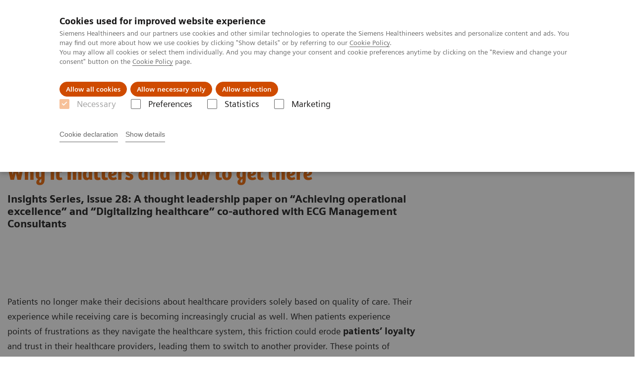

--- FILE ---
content_type: text/html; charset=utf-8
request_url: https://www.siemens-healthineers.com/insights/news/frictionless-healthcare
body_size: 8265
content:
<!DOCTYPE html>
<html lang="en">
  <head>
    <meta charset="utf-8" />
    <meta name="viewport" content="width=device-width, initial-scale=1" />
    <meta name="generator" content="Scrivito by JustRelate Group GmbH (scrivito.com)" />
    <meta name="app-version" content="v3.130.4-5354bb06" />
    
          <title data-react-helmet="true">Frictionless healthcare  - Siemens Healthineers</title>
          <meta data-react-helmet="true" name="prerender-status-code" content="200"/><meta data-react-helmet="true" name="description" content="Frictionless healthcare is an important step to improve the patient experience. Digital processes and tools can get hospitals closer to this goal."/><meta data-react-helmet="true" property="og:url" content="https://www.siemens-healthineers.com/insights/news/frictionless-healthcare"/><meta data-react-helmet="true" property="og:type" content="Article"/><meta data-react-helmet="true" property="og:title" content="Frictionless healthcare"/><meta data-react-helmet="true" property="og:description" content="Why frictionless healthcare matters for #patientexperience."/><meta data-react-helmet="true" property="og:image" content="https://marketing.webassets.siemens-healthineers.com/b5d0b5afd7699863/85d146963c30/v/464a9d816564/siemens-healthineers_insights_series_28_patient_experience_frictionless_healthcare.jpg?nowebp=1"/><meta data-react-helmet="true" name="twitter:card" content="summary_large_image"/><meta data-react-helmet="true" property="coveo.type" content="Article"/><meta data-react-helmet="true" property="coveo.market" content="corporate"/><meta data-react-helmet="true" property="coveo.language" content="en"/><meta data-react-helmet="true" property="coveo.image" content="https://marketing.webassets.siemens-healthineers.com/b5d0b5afd7699863/85d146963c30/v/464a9d816564/siemens-healthineers_insights_series_28_patient_experience_frictionless_healthcare.jpg?nowebp=1"/><meta data-react-helmet="true" name="coveo.filter" content="HIDDEN:TYPE_INSIGHTSSTORY"/><meta data-react-helmet="true" name="coveo.filter" content="HIDDEN:IN_ACHIEVING_OPERATIONAL_EXC"/><meta data-react-helmet="true" name="coveo.filter" content="HIDDEN:IN_INSIGHTS_SERIES"/><meta data-react-helmet="true" name="coveo.facet.GROUP_INSIGHTS" content="IN_ACHIEVING_OPERATIONAL_EXC"/><meta data-react-helmet="true" name="coveo.facet.GROUP_INSIGHTS" content="IN_INSIGHTS_SERIES"/><meta data-react-helmet="true" name="coveo.facet.GROUP_DOCUMENT_TYPE" content="DT_WHITE_PAPER"/><meta data-react-helmet="true" name="coveo.facet.GROUP_INSIGHTS" content="IN_DIGITHEALTH_VP4"/><meta data-react-helmet="true" property="DC.Type" content="Text"/><meta data-react-helmet="true" property="DC.Title" content="Frictionless healthcare "/><meta data-react-helmet="true" name="DC.Description" content="Frictionless healthcare is an important step to improve the patient experience. Digital processes and tools can get hospitals closer to this goal."/><meta data-react-helmet="true" property="DC.Language" content="en"/><meta data-react-helmet="true" property="DC.Date.Created" content="2021-04-23"/><meta data-react-helmet="true" property="DC.Modified" content="2025-04-30"/><meta data-react-helmet="true" property="DC.Rights" content="2026"/><meta data-react-helmet="true" property="DC.Identifier" content="a4a3ad08008462e5"/><meta data-react-helmet="true" name="domo.ba" content="Company"/><meta data-react-helmet="true" name="domo.bl" content="MK"/>
          <link data-react-helmet="true" rel="preconnect" href="https://api.scrivito.com"/><link data-react-helmet="true" rel="preconnect" href="https://api.scrivito.com" crossorigin=""/><link data-react-helmet="true" rel="dns-prefetch" href="https://api.scrivito.com"/><link data-react-helmet="true" rel="preconnect" href="https://marketing.webassets.siemens-healthineers.com"/><link data-react-helmet="true" rel="dns-prefetch" href="https://marketing.webassets.siemens-healthineers.com"/><link data-react-helmet="true" rel="preconnect" href="https://consentcdn.cookiebot.eu"/><link data-react-helmet="true" rel="dns-prefetch" href="https://consentcdn.cookiebot.eu"/><link data-react-helmet="true" rel="preconnect" href="https://w3.siemens.com"/><link data-react-helmet="true" rel="dns-prefetch" href="https://w3.siemens.com"/><link data-react-helmet="true" rel="preconnect" href="https://static.adlytics.net"/><link data-react-helmet="true" rel="dns-prefetch" href="https://static.adlytics.net"/><link data-react-helmet="true" rel="icon" type="image/x-icon" href="/assets/favicon.fc898baf7497271798bb68e97c98ad46.ico"/><link data-react-helmet="true" rel="icon" type="image/png" href="/assets/favicon-16x16.bb88869dfd3132d0d864dd1dfdb1855a.png"/><link data-react-helmet="true" rel="icon" type="image/png" href="/assets/favicon-32x32.4c49270e2ce1e113a90c81f39aa6be23.png"/><link data-react-helmet="true" rel="icon" type="image/png" href="/assets/favicon-96x96.e194f92070e12a3960e7593aa0b13ac3.png"/><link data-react-helmet="true" rel="icon" type="image/png" href="/assets/favicon-160x160.263b25b9fc9cb6d3950ceb676f9a463f.png"/><link data-react-helmet="true" rel="icon" type="image/png" href="/assets/favicon-192x192.e3831e35ce2fcd49c5fcd9364a0e7ef3.png"/><link data-react-helmet="true" rel="icon" type="image/png" href="/assets/favicon-196x196.496a1cccfb5e52a5433561349d6ed87b.png"/><link data-react-helmet="true" rel="apple-touch-icon" type="image/png" href="/assets/apple-touch-icon.7c347aba2e96a3af753448fe0bdcf618.png"/><link data-react-helmet="true" rel="apple-touch-icon" type="image/png" href="/assets/apple-touch-icon-57x57.ac6481ccb2c25f4dc67b89937128a002.png"/><link data-react-helmet="true" rel="apple-touch-icon" type="image/png" href="/assets/apple-touch-icon-60x60.7c347aba2e96a3af753448fe0bdcf618.png"/><link data-react-helmet="true" rel="apple-touch-icon" type="image/png" href="/assets/apple-touch-icon-72x72.57e04b38e06a6b1998a3e8971d6e4b63.png"/><link data-react-helmet="true" rel="apple-touch-icon" type="image/png" href="/assets/apple-touch-icon-76x76.f12032f2ce79323a7303275be94cf6bf.png"/><link data-react-helmet="true" rel="apple-touch-icon" type="image/png" href="/assets/apple-touch-icon-114x114.f21436505f7b50e15a825d31d80274c1.png"/><link data-react-helmet="true" rel="apple-touch-icon" type="image/png" href="/assets/apple-touch-icon-152x152.3dba5ab1c4c5cae49a5a335471f8394f.png"/><link data-react-helmet="true" rel="apple-touch-icon" type="image/png" href="/assets/apple-touch-icon-120x120.629e950ef47227b18a6238d3631dbce8.png"/><link data-react-helmet="true" rel="apple-touch-icon" type="image/png" href="/assets/apple-touch-icon-128x128.ede2ad6c6e8de167b4becd6a90187536.png"/><link data-react-helmet="true" rel="apple-touch-icon" type="image/png" href="/assets/apple-touch-icon-144x144.ef107ca31e702d50bf8840a4e05e19e8.png"/><link data-react-helmet="true" rel="apple-touch-icon" type="image/png" href="/assets/apple-touch-icon-180x180.363d7c51de4c0f731709ec1dc601b74d.png"/><link data-react-helmet="true" rel="apple-touch-icon" type="image/png" href="/assets/apple-touch-icon-precomposed.ac6481ccb2c25f4dc67b89937128a002.png"/><link data-react-helmet="true" rel="msapplication-square70x70logo" type="image/png" href="/assets/win8-tile-70x70.eeb9a7d26b9c5f399c511240e8a490cf.png"/><link data-react-helmet="true" rel="msapplication-square144x144logo" type="image/png" href="/assets/win8-tile-144x144.ef107ca31e702d50bf8840a4e05e19e8.png"/><link data-react-helmet="true" rel="msapplication-square150x150logo" type="image/png" href="/assets/win8-tile-150x150.4200be52f6b731a43adabe831c4adfcb.png"/><link data-react-helmet="true" rel="msapplication-wide310x150logo" type="image/png" href="/assets/win8-tile-310x150.49a77951f382edb3bb6d95abdd8666fd.png"/><link data-react-helmet="true" rel="msapplication-square310x310logo" type="image/png" href="/assets/win8-tile-310x310.3e005901483bd0064083393988ff886b.png"/><link data-react-helmet="true" rel="canonical" href="https://www.siemens-healthineers.com/insights/news/frictionless-healthcare"/>
          <script data-react-helmet="true" type="application/ld+json">
        {
          "@context": "http://schema.org",
          "@type" : "WebPage",
          "url" : "https://www.siemens-healthineers.com/insights/news/frictionless-healthcare"
        }
        </script><script data-react-helmet="true" id="Cookiebot" src="https://consent.cookiebot.eu/uc.js" data-cbid="746f1272-7cf9-443c-9b81-03a7b0a181b7" type="text/javascript" nonce="" async=""></script>
        
    <link rel="stylesheet" href="/assets/index.975e49c917926227fa21.css" />
  </head>
  <body >
    <div id="application" data-scrivito-prerendering-obj-id="a4a3ad08008462e5"><div class="content-wrapper"><header data-ste-chapter="header"><div class="application-bar"><div class="application-bar__container display-flex align-items-center justify-content-end"><div class="hidden-md-down"><div data-testid="top-link" class="application-bar__top-links row"><div class="col-12"><div class="meta-menu"><a class="application-bar__top-link meta-menu__link meta-menu__item" target="_blank" href="https://www.siemens-healthineers.com/careers">Careers</a><a class="application-bar__top-link meta-menu__link meta-menu__item" target="_blank" href="https://www.siemens-healthineers.com/investor-relations">Investors</a><a class="application-bar__top-link meta-menu__link meta-menu__item" target="_blank" href="https://www.siemens-healthineers.com/press">Press</a><a class="application-bar__top-link meta-menu__link meta-menu__item" target="_blank" href="https://www.siemens-healthineers.com/en">Corporate</a></div></div></div></div></div><div class="application-bar__container"><div class="application-bar__logo" data-ste-component="logo"><a aria-label="" href="/"><div class="logo"></div></a></div><div class="application-bar__app-identifier"></div><div class="application-bar__additional-functions"><form data-ste-component="search"><div class="textfield textfield--with-postfix search-field search-field--outlined margin-bottom-0 mobile-expandable"><input name="search" type="search" arial-label="search" class="textfield__input search-field__input" spellcheck="false" autoComplete="off" placeholder="Search" value=""/><button class="textfield__postfix search-field__button search-field__button-submit" tabindex="-1" aria-label="search"><i class="icon-search"></i></button></div></form></div><div data-testid="meta-menu" class="application-bar__meta-menu"><div class="meta-menu"><ul class="bare-list meta-menu__list"><li data-testid="country-header-link" class="meta-menu__item country-selection__header-link"><button class="meta-menu__link"><i class="icon-globe"></i><span class="meta-menu__title country-selection__header-link-title">Global</span></button></li><li class="meta-menu__item" data-ste-component="contact"><a class="meta-menu__link" href="/how-can-we-help-you"><i class="icon-email"></i><span class="meta-menu__title">Contact</span></a></li></ul></div></div><div data-testid="application-bar" class="application-bar__user-identifier"><div class="user-identifier dropdown dropdown--right js-dropdown"><button data-testid="dropdown-toggle-button" class="user-identifier__toggle-button dropdown__toggle"><div class="user-identifier__avatar"><svg class="user-identifier__svg" width="40px" height="40px" viewBox="0 0 32 32" version="1.1" xmlns="http://www.w3.org/2000/svg"><g id="user-avatar-icon" stroke="none" stroke-width="1" fill="none" fill-rule="evenodd"><path id="circle" fill="#E6E6E6" d="M32.0001135,16 C32.0001135,24.836556 24.836556,32 16,32 C7.163444,32 0,24.836556 0,16 C0,7.163444 7.163444,-0.000113513871 16,-0.000113513871 C20.2483552,-0.0160216238 24.3273333,1.66454242 27.3313954,4.66860456 C30.3354576,7.67266669 32.0160216,11.7516448 32.0001135,16 Z"></path><path id="avatar" fill="currentColor" d="M19,19 L26,21 C27.3752877,21.4678023 28.217809,22.8537498 28,24.29 L28,24.29 L27.7,26.88 C27.1457227,27.4742787 26.5473543,28.0258473 25.91,28.53 C20.0872795,33.1462682 11.8527205,33.1462682 6.03,28.53 C5.41208458,28.0286113 4.83061719,27.4839034 4.29,26.9 L4.29,26.9 L4,24.29 C3.78219099,22.8537498 4.62471227,21.4678023 6,21 L6,21 L13,19 L16,22 L19,19 Z M16,4 C18.78,4 21,6.91 21,10.5 C21,14.09 18.76,17 16,17 C13.24,17 11,14.09 11,10.5 C11,6.91 13.22,4 16,4 Z"></path></g></svg></div><span class="user-identifier__details">Login / Register</span></button><div class="menu dropdown__panel"><a class="menu__item" href="#">Login</a></div></div></div></div></div><div class="navigation-bar navigation-bar--dark desktop" data-ste-component="navigation"><div class="navigation-bar__container"><div class="navigation-bar__panel"><div class="navigation-bar__wrapper"><button class="navigation-bar__toggle-button"><i class="icon-burger"></i></button><div class="navigation-bar__app-identifier"></div></div></div><div class="navigation-bar__menu navigation-bar__menu--lvl1"><ul class="bare-list navigation-bar__list navigation-bar__list--lvl1"><li class="navigation-bar__item navigation-bar__item--lvl1"><a class="navigation-bar__link navigation-bar__link--lvl1" data-ste-component-state="Products &amp; Services" href="/products-services"><span class="navigation-bar__label">Products & Services</span><button class="navigation-bar__indicator navigation-bar__indicator--lvl1"><i class="icon-arrow-right"></i></button></a><div class="navigation-bar__menu navigation-bar__menu--lvl2"><button class="button button--link navigation-bar__back-button"><i class="icon-arrow-left"></i>Back</button><a class="h5 navigation-bar__header" data-ste-component-state="Products &amp; Services" href="/products-services">Products & Services</a></div></li><li class="navigation-bar__item navigation-bar__item--lvl1"><a class="navigation-bar__link navigation-bar__link--lvl1" data-ste-component-state="Clinical Fields" href="/clinical-specialities"><span class="navigation-bar__label">Clinical Fields</span><button class="navigation-bar__indicator navigation-bar__indicator--lvl1"><i class="icon-arrow-right"></i></button></a><div class="navigation-bar__menu navigation-bar__menu--lvl2"><button class="button button--link navigation-bar__back-button"><i class="icon-arrow-left"></i>Back</button><a class="h5 navigation-bar__header" data-ste-component-state="Clinical Fields" href="/clinical-specialities">Clinical Fields</a></div></li><li class="navigation-bar__item navigation-bar__item--lvl1"><a class="navigation-bar__link navigation-bar__link--lvl1" data-ste-component-state="Challenges &amp; Solutions" href="/challenges-and-solutions-in-healthcare"><span class="navigation-bar__label">Challenges & Solutions</span><button class="navigation-bar__indicator navigation-bar__indicator--lvl1"><i class="icon-arrow-right"></i></button></a><div class="navigation-bar__menu navigation-bar__menu--lvl2"><button class="button button--link navigation-bar__back-button"><i class="icon-arrow-left"></i>Back</button><a class="h5 navigation-bar__header" data-ste-component-state="Challenges &amp; Solutions" href="/challenges-and-solutions-in-healthcare">Challenges & Solutions</a></div></li><li class="navigation-bar__item navigation-bar__item--lvl1"><a class="navigation-bar__link navigation-bar__link--lvl1" data-ste-component-state="Support &amp; Documentation" href="/support-documentation"><span class="navigation-bar__label">Support & Documentation</span><button class="navigation-bar__indicator navigation-bar__indicator--lvl1"><i class="icon-arrow-right"></i></button></a><div class="navigation-bar__menu navigation-bar__menu--lvl2"><button class="button button--link navigation-bar__back-button"><i class="icon-arrow-left"></i>Back</button><a class="h5 navigation-bar__header" data-ste-component-state="Support &amp; Documentation" href="/support-documentation">Support & Documentation</a></div></li><li class="navigation-bar__item navigation-bar__item--lvl1"><a class="navigation-bar__link navigation-bar__link--lvl1" data-ste-component-state="Insights" href="/insights"><span class="navigation-bar__label">Insights</span><button class="navigation-bar__indicator navigation-bar__indicator--lvl1"><i class="icon-arrow-right"></i></button></a><div class="navigation-bar__menu navigation-bar__menu--lvl2"><button class="button button--link navigation-bar__back-button"><i class="icon-arrow-left"></i>Back</button><a class="h5 navigation-bar__header" data-ste-component-state="Insights" href="/insights">Insights</a></div></li><li class="navigation-bar__item navigation-bar__item--lvl1"><a class="navigation-bar__link navigation-bar__link--lvl1" data-ste-component-state="About us" target="_blank" href="https://www.siemens-healthineers.com/company"><span class="navigation-bar__label">About us</span><button class="navigation-bar__indicator navigation-bar__indicator--lvl1"><i class="icon-arrow-right"></i></button></a><div class="navigation-bar__menu navigation-bar__menu--lvl2"><button class="button button--link navigation-bar__back-button"><i class="icon-arrow-left"></i>Back</button><a class="h5 navigation-bar__header" data-ste-component-state="About us" target="_blank" href="https://www.siemens-healthineers.com/company">About us</a></div></li></ul></div></div></div></header><main itemscope="" itemType="https://schema.org/Article"><meta itemProp="datePublished" content="Wed, 01 Dec 2021 08:44:07 GMT"/><meta itemProp="dateModified" content="Wed, 30 Apr 2025 11:28:26 GMT"/><meta itemProp="headline" content="Frictionless healthcare"/><meta itemProp="image" content="https://marketing.webassets.siemens-healthineers.com/b5d0b5afd7699863/85d146963c30/v/464a9d816564/siemens-healthineers_insights_series_28_patient_experience_frictionless_healthcare.jpg?nowebp=1"/><meta itemProp="mainEntityOfPage" content="insights/news/frictionless-healthcare"/><section class="padding-top-1 padding-bottom-1 bg-color-white" data-ste-chapter="breadcrumbs"><div class="container"><div class="row"><div class="col-12"><ol class="bare-list breadcrumbs margin-bottom-0" vocab="https://schema.org/" typeof="BreadcrumbList"><li class="breadcrumbs__item" property="itemListElement" typeof="ListItem"><a property="item" typeof="WebPage" href="/"><span property="name">Home</span></a><meta property="position" content="1"/></li><li class="breadcrumbs__item" property="itemListElement" typeof="ListItem"><a property="item" typeof="WebPage" href="/insights"><span property="name">Insights</span></a><meta property="position" content="2"/></li><li class="breadcrumbs__item" property="itemListElement" typeof="ListItem"><a property="item" typeof="WebPage" href="/insights/news"><span property="name">Insights Center</span></a><meta property="position" content="3"/></li><li class="breadcrumbs__item" property="itemListElement" typeof="ListItem"><span property="name">Frictionless healthcare – Why it matters and how to get there</span><meta property="position" content="4"/></li></ol></div></div></div></section><div><section data-testid="hero-block" class="hero-block overflow-hidden hero-block--white margin-bottom-1" id="hero-block" data-ste-component="hero-block"><div class="width-100"><div class="container"><div class="row justify-content-center"><div class="col-12"><div class="row"><div class="hero-block__panel order-lg-1 col-md-10 col-lg-8"><div class="hero-block__content"><div class="row headlines"><div class="col"><div class="hero-block__headings"><h1><span class="hero-block__title display-block">Frictionless healthcare: <br>Why it matters and how to get there</span><span class="h5 hero-block__subtitle display-block is-sm-white"><p>Insights Series, issue 28: A thought leadership paper on “Achieving operational excellence” and “Digitalizing healthcare” co-authored with ECG Management Consultants</p></span></h1></div></div></div></div></div></div></div></div></div></div></section></div><div id="main-content"><div><div data-testid="content-module" id="text-media-d0517d24" data-ste-component="text-media-d0517d24" class="content-module content-module--text-and-media  padding-top-1"><div class="container"><div class="row justify-content-center"><div class="col-12"><div class="row"><div class="col-12 col-md-10 col-lg-8 order-2"><div class="content-module__text wysiwyg"><div><p><br/>Patients no longer make their decisions about healthcare providers solely based on quality of care. Their experience while receiving care is becoming increasingly crucial as well. When patients experience points of frustrations as they navigate the healthcare system, this friction could erode<strong> patients’ loyalty</strong> and trust in their healthcare providers, leading them to switch to another provider. These points of friction can also contribute to increased <strong>caregiver workload and burnout</strong>.<br/><br/>This paper, in collaboration with ECG Management Consultants, explores these various points of friction for both patients and healthcare providers. It also proposes concrete steps and digital tools that could be applied to <strong>eliminate unnecessary friction</strong>. In doing so, it lays out a roadmap for frictionless healthcare.</p></div></div><div class="content-module__additional-content"><div><div><a class="button icon-download" href="https://marketing.webassets.siemens-healthineers.com/052ccec9c85e1757/74628f8c632a/siemens-healthineers_insights_series_28_frictionless_healthcare.pdf" target="_blank" rel="noindex nofollow">Read the paper (pdf)</a></div></div></div></div></div></div></div></div></div></div><div id="multimedia-gallery-28ba66d4" data-testid="multimedia-gallery" data-ste-component="multimedia-slider-multimedia-gallery-28ba66d4" class="content-module multimedia-gallery"><div class="container"><div class="row"><div class="col-12"><div id="scroll-anchor-multimedia-gallery-28ba66d4"></div><div class="carousel" data-testid="component:carousel"><div class="carousel__container"><div class="carousel__body"><div class="carousel__slider"><div class="slick-slider slick-initialized"><div class="slick-list"><div class="slick-track" style="width:100%;left:0%"><div data-index="0" class="slick-slide slick-active slick-current" tabindex="-1" aria-hidden="false" style="outline:none;width:100%"><div><div data-testid="multimedia-gallery-item" class="multimedia-gallery-item"><div class="row"><div class="col-12 col-md-10"><div><div><img src="https://marketing.webassets.siemens-healthineers.com/b5d0b5afd7699863/85d146963c30/v/cd05d656294e/siemens-healthineers_insights_series_28_patient_experience_frictionless_healthcare.jpg" srcSet="https://marketing.webassets.siemens-healthineers.com/b5d0b5afd7699863/85d146963c30/v/9ded28dd039f/siemens-healthineers_insights_series_28_patient_experience_frictionless_healthcare.jpg 512w,https://marketing.webassets.siemens-healthineers.com/b5d0b5afd7699863/85d146963c30/v/6a5d67952997/siemens-healthineers_insights_series_28_patient_experience_frictionless_healthcare.jpg 1024w,https://marketing.webassets.siemens-healthineers.com/b5d0b5afd7699863/85d146963c30/v/cd05d656294e/siemens-healthineers_insights_series_28_patient_experience_frictionless_healthcare.jpg 1448w,https://marketing.webassets.siemens-healthineers.com/b5d0b5afd7699863/85d146963c30/v/464a9d816564/siemens-healthineers_insights_series_28_patient_experience_frictionless_healthcare.jpg 2048w," alt="Male patient in focus surrounded by digital overlays of screens and digital tools symbolizing easy care access, care navigation and care delivery." loading="lazy"/></div></div></div></div></div></div></div></div></div></div></div></div></div></div></div></div></div></div><div><div data-testid="content-module" id="text-media-6fe0a299" data-ste-component="text-media-6fe0a299" class="content-module content-module--text-and-media bg-color-gray-tint-5 padding-top-1"><div class="container"><div class="row justify-content-center"><div class="col-12"><div class="row"><div class="col-12 col-md-10 col-lg-8"><h3 class="content-module__title content-tag"><span><p>Key takeaways from the paper :<br>How to eliminate friction for patients and providers</p></span></h3><div class="content-module__text wysiwyg"><div><b>For patients
</b><br/><ul><li>Improve care accessibility with online scheduling and low-friction websites
</li><li>Provide better care navigation by providing contactless and self-service options, location services, and enforcing price transparency
</li><li>Advance care delivery by employing patient-friendly technology and facilitating telehealth as well as remote patient monitoring</li></ul><b>For healthcare providers
</b><br/><ul><li>Eliminate waste and rethink workflows
</li><li>Replace non-value-adding activities with automation
</li><li>Enhance value-added activities</li></ul></div></div></div></div></div></div></div></div></div><div><div data-testid="content-module" id="text-media-4590ac6d" data-ste-component="text-media-4590ac6d" class="content-module content-module--text-and-media  padding-top-1"><div class="container"><div class="row justify-content-center"><div class="col-12"><div class="row"><div class="col-12 col-md-10 col-lg-8"><div class="content-module__text wysiwyg"><div><p><br/>By removing unnecessary friction, healthcare organizations can be well-positioned in an environment where patients are gradually shifting towards a more consumer-oriented mindset, while promoting caregivers’ well-being at the same time. Find out more about frictionless healthcare.</p></div></div><div class="content-module__additional-content"><div><div><a class="button icon-download" href="https://marketing.webassets.siemens-healthineers.com/052ccec9c85e1757/74628f8c632a/siemens-healthineers_insights_series_28_frictionless_healthcare.pdf" target="_blank">Read the paper (pdf)</a></div></div></div></div></div></div></div></div></div></div><div class=""><div class="container"><div class="row"><div class="col-12"><hr/></div></div></div></div><div><div data-testid="content-module" id="text-media-189ce3b5" data-ste-component="text-media-189ce3b5" class="content-module content-module--text-and-media  padding-top-1"><div class="container"><div class="row justify-content-center"><div class="col-12"><div class="row"><div class="col-12 col-md-10 col-lg-8"><div class="content-module__text wysiwyg"><div><p>This thought leadership paper is part of the <a rel="noindex nofollow" href="/insights/insights-series">Siemens Healthineers Insights Series</a>. It provides ideas and practical solutions on <a href="/insights/achieving-operational-excellence">&#x27;Achieving operational excellence&#x27;</a><a href="/insights/transforming-the-system-of-care"></a>. For more Insights, please visit <a href="/insights/insights-series">siemens-healthineers.com/insights-series</a>.</p></div></div></div></div></div></div></div></div></div><div><div data-testid="content-module" id="text-media-58d023f7" data-ste-component="text-media-58d023f7" class="content-module content-module--text-and-media bg-color-gray-tint-5 padding-top-1"><div class="container"><div class="row justify-content-center"><div class="col-12"><div class="row"><div class="col-12 col-md-4 order-2"><div class="content-module__media"><div class="position-relative"><div><div><figure><div class="aspect-ratio-16x9 aspect-ratio--cover"><img src="https://marketing.webassets.siemens-healthineers.com/1800000005981509/7c87b2bcd948/v/a5416fae92d9/siemens-healthineers_insights_paper_subscription.jpg" srcSet="https://marketing.webassets.siemens-healthineers.com/1800000005981509/7c87b2bcd948/v/790d60192347/siemens-healthineers_insights_paper_subscription.jpg 512w,https://marketing.webassets.siemens-healthineers.com/1800000005981509/7c87b2bcd948/v/b5d82f2fac27/siemens-healthineers_insights_paper_subscription.jpg 1024w,https://marketing.webassets.siemens-healthineers.com/1800000005981509/7c87b2bcd948/v/a5416fae92d9/siemens-healthineers_insights_paper_subscription.jpg 1448w,https://marketing.webassets.siemens-healthineers.com/1800000005981509/7c87b2bcd948/v/ff0947c0c616/siemens-healthineers_insights_paper_subscription.jpg 2048w," alt="Printed insights papers on a desk." loading="lazy"/></div><figcaption></figcaption></figure></div></div></div></div></div><div class="col-12 col-md-8 col-lg-4 col-lg-6"><h3 class="content-module__title content-tag"><span><p>Stay tuned with regular executive insights</p></span></h3><div class="content-module__text wysiwyg"><div><p>Subscribe to discover thought-provoking ideas, gain practical solutions to today’s most pressing healthcare challenges, and receive our <em>Insights</em> Series.</p></div></div></div></div></div></div></div></div></div><div><div data-testid="content-module" id="text-media-462259cb" data-ste-component="text-media-462259cb" class="content-module content-module--text-and-media  padding-top-1"><div class="container"><div class="row justify-content-center"><div class="col-12"><div class="row"><div class="col-12 col-md-10 col-lg-8"></div></div></div></div></div></div></div><div></div><div class=""><div class="container"><div class="row"><div class="col-12"><hr/></div></div></div></div></div><div><div><div data-testid="related-articles" class="related-articles"><div class="container"><div class="row justify-content-center"><div class="col-12"><h4>Related Articles</h4><div class="card-slider"><div class="carousel" data-testid="component:carousel"><div class="carousel__container"><div class="carousel__body"><div class="carousel__slider"><div class="slick-slider slick-initialized"><div class="slick-list"><div class="slick-track" style="width:100%;left:0%"><div data-index="0" class="slick-slide slick-active slick-current" tabindex="-1" aria-hidden="false" style="outline:none;width:33.333333333333336%"><div><a class="list-page__item card card--linked card-slider__item" href="/insights/news/reframing-patient-experience"><div class="card__image"><div class="aspect-ratio-16x9 aspect-ratio--cover"><img src="https://marketing.webassets.siemens-healthineers.com/dcfe2e523dd1d981/d85fef482eb7/v/894c3ba68cd5/siemens-healthineers_insights_series_27_key_visual.jpg" srcSet="https://marketing.webassets.siemens-healthineers.com/dcfe2e523dd1d981/d85fef482eb7/v/d1c8d1be958d/siemens-healthineers_insights_series_27_key_visual.jpg 512w,https://marketing.webassets.siemens-healthineers.com/dcfe2e523dd1d981/d85fef482eb7/v/655c51389d82/siemens-healthineers_insights_series_27_key_visual.jpg 1024w,https://marketing.webassets.siemens-healthineers.com/dcfe2e523dd1d981/d85fef482eb7/v/894c3ba68cd5/siemens-healthineers_insights_series_27_key_visual.jpg 1448w,https://marketing.webassets.siemens-healthineers.com/dcfe2e523dd1d981/d85fef482eb7/v/56e8a555b46a/siemens-healthineers_insights_series_27_key_visual.jpg 2048w," alt="" loading="lazy"/></div></div><div class="card__body"><h4 class="card__title"><span><p>Reframing the Patient Experience</p></span></h4><div class="margin-bottom-p"><div><p>Patients have evolved their sense of what a positive experience should be and are demanding a reframing of their healthcare journey. Learn how to optimize your patient experience program.</p></div></div><span class="label">Innovating personalized care |<br>Achieving operational excellence |<br>Transforming the system of care</span></div></a></div></div><div data-index="1" class="slick-slide slick-active" tabindex="-1" aria-hidden="false" style="outline:none;width:33.333333333333336%"><div><a class="list-page__item card card--linked card-slider__item" href="/insights/news/digital-maturity-in-the-era-of-patient-consumerism"><div class="card__image"><div class="aspect-ratio-16x9 aspect-ratio--cover"><img src="https://marketing.webassets.siemens-healthineers.com/18e2307b8b7991f1/92941d85dffb/v/47f7acd58fcf/siemens-healthineers_insights_series26_digital_maturity_framework_healthcare.jpg" srcSet="https://marketing.webassets.siemens-healthineers.com/18e2307b8b7991f1/92941d85dffb/v/14d168b91d02/siemens-healthineers_insights_series26_digital_maturity_framework_healthcare.jpg 512w,https://marketing.webassets.siemens-healthineers.com/18e2307b8b7991f1/92941d85dffb/v/2ea4b996edcf/siemens-healthineers_insights_series26_digital_maturity_framework_healthcare.jpg 1024w,https://marketing.webassets.siemens-healthineers.com/18e2307b8b7991f1/92941d85dffb/v/47f7acd58fcf/siemens-healthineers_insights_series26_digital_maturity_framework_healthcare.jpg 1448w,https://marketing.webassets.siemens-healthineers.com/18e2307b8b7991f1/92941d85dffb/v/65b34d7a0f2c/siemens-healthineers_insights_series26_digital_maturity_framework_healthcare.jpg 2048w," alt="" loading="lazy"/></div></div><div class="card__body"><h4 class="card__title"><span><p>Digital maturity in the era of patient consumerism</p></span></h4><div class="margin-bottom-p"><div>Healthcare systems have long aspired to be patient-centric. Here is how innovators are driving the digital transformation in healthcare to meet the rising expectations of patients.</div></div><span class="label">Achieving operational excellence |<br>Transforming the system of care</span></div></a></div></div><div data-index="2" class="slick-slide slick-active" tabindex="-1" aria-hidden="false" style="outline:none;width:33.333333333333336%"><div><a class="list-page__item card card--linked card-slider__item" href="/insights/news/how-to-optimize-the-diagnostic-experience"><div class="card__image"><div class="aspect-ratio-16x9 aspect-ratio--cover"><img src="https://marketing.webassets.siemens-healthineers.com/fb0a45a9310b05ca/e13ca4fa2985/v/62767ccff602/siemens-healthineers_insights_series_23_optimize_the_diagnostic_experience.png" srcSet="https://marketing.webassets.siemens-healthineers.com/fb0a45a9310b05ca/e13ca4fa2985/v/78a34f0af8b9/siemens-healthineers_insights_series_23_optimize_the_diagnostic_experience.png 512w,https://marketing.webassets.siemens-healthineers.com/fb0a45a9310b05ca/e13ca4fa2985/v/fd51d91ef215/siemens-healthineers_insights_series_23_optimize_the_diagnostic_experience.png 1024w,https://marketing.webassets.siemens-healthineers.com/fb0a45a9310b05ca/e13ca4fa2985/v/62767ccff602/siemens-healthineers_insights_series_23_optimize_the_diagnostic_experience.png 1448w,https://marketing.webassets.siemens-healthineers.com/fb0a45a9310b05ca/e13ca4fa2985/v/ad36a6a18c2e/siemens-healthineers_insights_series_23_optimize_the_diagnostic_experience.png 2048w," alt="What makes for an optimized diagnostic experience in the eye of the patient?" loading="lazy"/></div></div><div class="card__body"><h4 class="card__title"><span><p>Key factors to optimize the diagnostic experience </p></span></h4><div class="margin-bottom-p"><div><p>Sharing the results of a survey with The Beryl Institute this paper describes why optimizing the diagnostic experience is a priority for healthcare leaders. </p></div></div><span class="label">Achieving operational excellence |<br>patient experience</span></div></a></div></div></div></div></div></div></div><div class="carousel__footer"><div class="carousel__dot-navigation"><div class="carousel-dot-navigation"><div class="carousel-dot-navigation__container"><div class="carousel-dot-navigation__dot-list" style="transform:translate3d(-0px, 0, 0)"><button class="carousel-dot-navigation__dot is-active"></button><button class="carousel-dot-navigation__dot"></button><button class="carousel-dot-navigation__dot"></button></div></div></div></div></div></div></div></div></div></div></div></div></div></div><div class="container feedback" data-ste-component="feedback"><div class="row"><div class="col-12"><h5><span>Did this information help you?</span></h5><div class="feedback__button-wrapper"><button class="button feedback__button">Yes</button><button class="button feedback__button">No</button></div></div></div><div data-testid="modal-dialog" class="modal-dialog" tabindex="-1" id="modal-feedback" role="dialog" aria-modal="true" aria-labelledby="modal-feedback_title" aria-describedby="modal-feedback_desc" aria-hidden="true" data-linked="#modal-feedback" data-ste-component="modal-dialog-modal-feedback"><div class="modal-dialog__container" role="document"><div class="modal-dialog__header"><i aria-hidden="true" class="icon modal-dialog__indicator"></i><h5 class="margin-top-0"><div>Thank you.</div></h5></div><div class="modal-dialog__body"><div>Would you like to provide detailed feedback?</div><div class="textfield width-100"><div class="textfield__box"><input id="feedback-input" type="text" placeholder="" class="textfield__input" maxLength="125" value=""/><label class="textfield__label" for="feedback-input"></label></div><small class="textfield__hint display-flex"><span class="col-10 padding-0"></span><span class="col-2 padding-0 text-align-right">125<!-- --> / <!-- -->125</span></small></div></div><div class="modal-dialog__footer"><button type="button" class="button button" data-dismiss="modal-dialog">Cancel</button><button type="button" class="button button--primary" data-dismiss="modal-dialog">Send</button></div></div></div></div><section class="margin-top-1 margin-bottom-1" data-type="DISCLAIMER" data-ste-chapter="disclaimer" id="disclaimer-area"></section></main><section data-ste-component="social-share"><div class="container"><div class="row justify-content-center"><div class="col-12"><div class="social-share text-align-center"><h5 class="social-share__heading">Share this page:</h5><button class="button button--control icon-facebook" data-ste-href="https://www.facebook.com/sharer/sharer.php?u=https%3A%2F%2Fwww.siemens-healthineers.com%2Finsights%2Fnews%2Ffrictionless-healthcare%3Fstc%3Dsv_fb"></button><button class="button button--control icon-linkedin" data-ste-href="https://www.linkedin.com/shareArticle?url=https%3A%2F%2Fwww.siemens-healthineers.com%2Finsights%2Fnews%2Ffrictionless-healthcare%3Fstc%3Dsv_li"></button></div></div></div></div></section></div><footer class="footer bg-color-gray-shade-4 padding-top-2" role="contentinfo" data-ste-chapter="footer"><div class="container"><div><div class="row" data-ste-component="sitemap"><div class="col-12 col-md-6 col-lg-4 col-xl-3"><div><div><div class="sitemap"><a class="h5 link-list__title margin-top-0" href="/products-services">Products &amp; Services</a><div class="link-list" data-ste-component="linklist" data-ste-component-state="Products &amp; Services"><ul class="link list--link" data-ste-component="links"><li class="list__item" data-ste-component-state="Value Partnerships &amp; Consulting"><a class="list__link" href="/products-services/value-partnerships-and-consulting"><span data-testid="link-title">Value Partnerships & Consulting</span></a></li><li class="list__item" data-ste-component-state="Medical Imaging"><a class="list__link" href="/medical-imaging"><span data-testid="link-title">Medical Imaging</span></a></li><li class="list__item" data-ste-component-state="Laboratory Diagnostics"><a class="list__link" href="/laboratory-diagnostics"><span data-testid="link-title">Laboratory Diagnostics</span></a></li><li class="list__item" data-ste-component-state="Point-of-Care Testing"><a class="list__link" href="/point-of-care-testing"><span data-testid="link-title">Point-of-Care Testing</span></a></li><li class="list__item" data-ste-component-state="Digital Solutions &amp; Automation"><a class="list__link" href="/digital-health-solutions"><span data-testid="link-title">Digital Solutions & Automation</span></a></li><li class="list__item" data-ste-component-state="Services"><a class="list__link" href="/services"><span data-testid="link-title">Services</span></a></li><li class="list__item" data-ste-component-state="Healthcare IT"><a class="list__link" href="/infrastructure-it"><span data-testid="link-title">Healthcare IT</span></a></li><li class="list__item" data-ste-component-state="Clinical Specialties &amp; Diseases"><a class="list__link" href="/clinical-specialities"><span data-testid="link-title">Clinical Specialties & Diseases</span></a></li></ul></div></div></div></div></div><div class="col-12 col-md-6 col-lg-4 col-xl-3"><div><div><div class="sitemap"><a class="h5 link-list__title margin-top-0" href="/support-documentation">Support &amp; Documentation</a><div class="link-list" data-ste-component="linklist" data-ste-component-state="Support &amp; Documentation"><ul class="link list--link" data-ste-component="links"><li class="list__item" data-ste-component-state="Document Library (SDS, IFU, etc.)"><a class="list__link" href="/support-documentation/online-services/document-library"><span data-testid="link-title">Document Library (SDS, IFU, etc.)</span></a></li><li class="list__item" data-ste-component-state="Education &amp; Training"><a class="list__link" href="/education"><span data-testid="link-title">Education & Training</span></a></li><li class="list__item" data-ste-component-state="Siemens Healthineers Academy"><a class="list__link" href="https://academy.siemens-healthineers.com/" target="_blank"><span data-testid="link-title">Siemens Healthineers Academy</span></a></li><li class="list__item" data-ste-component-state="teamplay Fleet"><a class="list__link" href="/services/customer-services/connect-platforms-and-smart-enablers/teamplay-fleet"><span data-testid="link-title">teamplay Fleet</span></a></li><li class="list__item" data-ste-component-state="Webshop"><a class="list__link" href="https://shop.healthcare.siemens.com/SIEMENS/dashboard"><span data-testid="link-title">Webshop</span></a></li><li class="list__item"><a class="list__link" href="/support-documentation/online-services"><span data-testid="link-title">Online Services</span></a></li></ul></div></div></div></div></div><div class="col-12 col-md-6 col-lg-4 col-xl-3"><div><div><div class="sitemap"><a class="h5 link-list__title margin-top-0" href="/insights">Insights</a><div class="link-list" data-ste-component="linklist" data-ste-component-state="Insights"><ul class="link list--link" data-ste-component="links"><li class="list__item"><a class="list__link" href="/insights/innovating-personalized-care"><span data-testid="link-title">Innovating personalized care</span></a></li><li class="list__item"><a class="list__link" href="/insights/achieving-operational-excellence"><span data-testid="link-title">Achieving operational excellence​
</span></a></li><li class="list__item"><a class="list__link" href="/insights/transforming-the-system-of-care"><span data-testid="link-title">Transforming the system of care</span></a></li><li class="list__item" data-ste-component-state="Insights Center"><a class="list__link" href="/insights/news"><span data-testid="link-title">Insights Center</span></a></li></ul></div></div></div></div></div><div class="col-12 col-md-6 col-lg-4 col-xl-3"><div><div><div class="sitemap"><a class="h5 link-list__title margin-top-0" target="_blank" href="https://www.siemens-healthineers.com/company">About Us</a><div class="link-list" data-ste-component="linklist" data-ste-component-state="About Us"><ul class="link list--link" data-ste-component="links"><li class="list__item" data-ste-component-state="About Siemens Healthineers"><a class="list__link" target="_blank" href="https://www.siemens-healthineers.com/company"><span data-testid="link-title">About Siemens Healthineers</span></a></li><li class="list__item" data-ste-component-state="Careers"><a class="list__link" target="_blank" href="https://www.siemens-healthineers.com/careers"><span data-testid="link-title">Careers</span></a></li><li class="list__item" data-ste-component-state="Compliance"><a class="list__link" target="_blank" href="https://www.siemens-healthineers.com/company/compliance"><span data-testid="link-title">Compliance</span></a></li><li class="list__item" data-ste-component-state="Conferences &amp; Events"><a class="list__link" href="https://events.siemens-healthineers.com/" target="_blank"><span data-testid="link-title">Conferences & Events</span></a></li><li class="list__item" data-ste-component-state="Contact Us"><a class="list__link" href="/how-can-we-help-you"><span data-testid="link-title">Contact Us</span></a></li><li class="list__item" data-ste-component-state="Investor Relations"><a class="list__link" target="_blank" href="https://www.siemens-healthineers.com/investor-relations"><span data-testid="link-title">Investor Relations</span></a></li><li class="list__item" data-ste-component-state="Job Search"><a class="list__link" href="https://jobs.siemens.com/healthineers/jobs?page=1"><span data-testid="link-title">Job Search</span></a></li><li class="list__item" data-ste-component-state="Perspectives"><a class="list__link" target="_blank" href="https://www.siemens-healthineers.com/perspectives"><span data-testid="link-title">Perspectives</span></a></li><li class="list__item" data-ste-component-state="Press Center"><a class="list__link" target="_blank" href="https://www.siemens-healthineers.com/press"><span data-testid="link-title">Press Center</span></a></li></ul></div></div></div></div></div></div><div class="row" data-ste-component="sitemap"><div class="col-12 col-md-6"><div><div><div data-ste-component="social-channels"><ul class="social-list"><li class="social-list__item"><a class="button button--control" href="https://www.facebook.com/SiemensHealthineers" target="_blank" rel="noopener noreferrer"><i class="icon-facebook"></i><span class="visually-hidden">facebook</span></a></li><li class="social-list__item"><a class="button button--control" href="https://www.instagram.com/siemens.healthineers/" target="_blank" rel="noopener noreferrer"><i class="icon-instagram"></i><span class="visually-hidden">instagram</span></a></li><li class="social-list__item"><a class="button button--control" target="_blank" href="https://www.linkedin.com/company/siemens-healthineers" rel="noopener noreferrer"><i class="icon-linkedin"></i><span class="visually-hidden">linkedin</span></a></li><li class="social-list__item"><a class="button button--control" href="https://www.youtube.com/siemenshealthineers" target="_blank" rel="noopener noreferrer"><i class="icon-youtube"></i><span class="visually-hidden">youtube</span></a></li></ul></div></div></div></div><div class="col-12 col-md-6"><div><div><div data-ste-component="subscribe" class="subscribe"><h5 class="subscribe__title margin-top-0">Subscribe to the newsletter</h5><div class="subscribe__text wysiwyg">Be the first to know about our events, training and news.</div><a class="button" href="/newsletter">Sign up</a></div></div></div></div></div></div><div class="row"><div class="col-12"><hr/></div></div><div class="row"><div class="col-12 display-flex"><ul class="legal-links"><li class="legal-links__item"><span class="legal-links__item">Siemens Healthineers AG ©2026</span><span class="legal-links__item"><a class="legal-links__link" href="/corporate-info">Corporate Information</a></span><span class="legal-links__item"><a class="legal-links__link" href="/siemens-website-privacy-policy">Website Privacy Policy</a></span><span class="legal-links__item"><a class="legal-links__link" href="/marketing-privacy-notice">Marketing Privacy Notice</a></span><span class="legal-links__item"><a class="legal-links__link" href="/cookie">Cookie Notice</a></span><span class="legal-links__item"><a class="legal-links__link" href="/terms-of-use">Terms of Use</a></span><span class="legal-links__item"><a class="legal-links__link" href="https://static.siemens-healthineers.com/cms/LicenseInfo.html">3rd Party Licenses</a></span><span class="legal-links__item"><a class="legal-links__link" target="_top" href="https://www.siemens-healthineers.com/corporate/digital-services-act">Digital Services Act</a></span></li></ul></div></div></div></footer><button aria-label="go to top" data-ste-inpage-nav="top" class="button button--control back-to-top icon-arrow-top"></button></div>
    <script src="/assets/preloadDumps/a4a3ad08008462e5/c831f524c16168375012.js"></script>
    <script async src="/assets/index.0fdbdfd56887fe7cbcbd.js"></script>
  </body>
</html>
